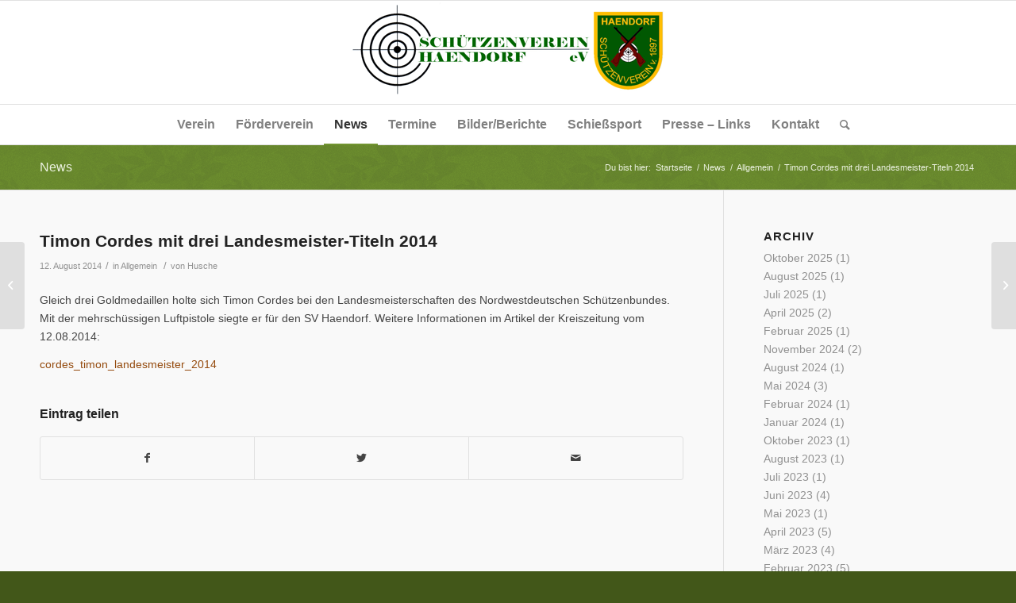

--- FILE ---
content_type: text/html; charset=UTF-8
request_url: https://www.sv-haendorf.de/timon-cordes-mit-drei-landesmeister-titeln-2/
body_size: 15323
content:
<!DOCTYPE html>
<html lang="de" class="html_stretched responsive av-preloader-disabled av-default-lightbox  html_header_top html_logo_center html_bottom_nav_header html_menu_right html_custom html_header_sticky html_header_shrinking html_mobile_menu_tablet html_header_searchicon html_content_align_center html_header_unstick_top_disabled html_header_stretch_disabled html_av-overlay-side html_av-overlay-side-classic html_av-submenu-noclone html_entry_id_5372 av-cookies-no-cookie-consent av-no-preview html_text_menu_active ">
<head>
<meta charset="UTF-8" />
<meta name="robots" content="index, follow" />


<!-- mobile setting -->
<meta name="viewport" content="width=device-width, initial-scale=1">

<!-- Scripts/CSS and wp_head hook -->
<title>Timon Cordes mit drei Landesmeister-Titeln 2014 &#8211; Schützenverein Haendorf e.V.</title>
<meta name='robots' content='max-image-preview:large' />
<link rel='dns-prefetch' href='//www.sv-haendorf.de' />
<link rel="alternate" type="application/rss+xml" title="Schützenverein Haendorf e.V. &raquo; Feed" href="https://www.sv-haendorf.de/feed/" />
<link rel="alternate" type="application/rss+xml" title="Schützenverein Haendorf e.V. &raquo; Kommentar-Feed" href="https://www.sv-haendorf.de/comments/feed/" />
<link rel="alternate" title="oEmbed (JSON)" type="application/json+oembed" href="https://www.sv-haendorf.de/wp-json/oembed/1.0/embed?url=https%3A%2F%2Fwww.sv-haendorf.de%2Ftimon-cordes-mit-drei-landesmeister-titeln-2%2F" />
<link rel="alternate" title="oEmbed (XML)" type="text/xml+oembed" href="https://www.sv-haendorf.de/wp-json/oembed/1.0/embed?url=https%3A%2F%2Fwww.sv-haendorf.de%2Ftimon-cordes-mit-drei-landesmeister-titeln-2%2F&#038;format=xml" />
<style id='wp-img-auto-sizes-contain-inline-css' type='text/css'>
img:is([sizes=auto i],[sizes^="auto," i]){contain-intrinsic-size:3000px 1500px}
/*# sourceURL=wp-img-auto-sizes-contain-inline-css */
</style>
<style id='wp-emoji-styles-inline-css' type='text/css'>

	img.wp-smiley, img.emoji {
		display: inline !important;
		border: none !important;
		box-shadow: none !important;
		height: 1em !important;
		width: 1em !important;
		margin: 0 0.07em !important;
		vertical-align: -0.1em !important;
		background: none !important;
		padding: 0 !important;
	}
/*# sourceURL=wp-emoji-styles-inline-css */
</style>
<style id='wp-block-library-inline-css' type='text/css'>
:root{--wp-block-synced-color:#7a00df;--wp-block-synced-color--rgb:122,0,223;--wp-bound-block-color:var(--wp-block-synced-color);--wp-editor-canvas-background:#ddd;--wp-admin-theme-color:#007cba;--wp-admin-theme-color--rgb:0,124,186;--wp-admin-theme-color-darker-10:#006ba1;--wp-admin-theme-color-darker-10--rgb:0,107,160.5;--wp-admin-theme-color-darker-20:#005a87;--wp-admin-theme-color-darker-20--rgb:0,90,135;--wp-admin-border-width-focus:2px}@media (min-resolution:192dpi){:root{--wp-admin-border-width-focus:1.5px}}.wp-element-button{cursor:pointer}:root .has-very-light-gray-background-color{background-color:#eee}:root .has-very-dark-gray-background-color{background-color:#313131}:root .has-very-light-gray-color{color:#eee}:root .has-very-dark-gray-color{color:#313131}:root .has-vivid-green-cyan-to-vivid-cyan-blue-gradient-background{background:linear-gradient(135deg,#00d084,#0693e3)}:root .has-purple-crush-gradient-background{background:linear-gradient(135deg,#34e2e4,#4721fb 50%,#ab1dfe)}:root .has-hazy-dawn-gradient-background{background:linear-gradient(135deg,#faaca8,#dad0ec)}:root .has-subdued-olive-gradient-background{background:linear-gradient(135deg,#fafae1,#67a671)}:root .has-atomic-cream-gradient-background{background:linear-gradient(135deg,#fdd79a,#004a59)}:root .has-nightshade-gradient-background{background:linear-gradient(135deg,#330968,#31cdcf)}:root .has-midnight-gradient-background{background:linear-gradient(135deg,#020381,#2874fc)}:root{--wp--preset--font-size--normal:16px;--wp--preset--font-size--huge:42px}.has-regular-font-size{font-size:1em}.has-larger-font-size{font-size:2.625em}.has-normal-font-size{font-size:var(--wp--preset--font-size--normal)}.has-huge-font-size{font-size:var(--wp--preset--font-size--huge)}.has-text-align-center{text-align:center}.has-text-align-left{text-align:left}.has-text-align-right{text-align:right}.has-fit-text{white-space:nowrap!important}#end-resizable-editor-section{display:none}.aligncenter{clear:both}.items-justified-left{justify-content:flex-start}.items-justified-center{justify-content:center}.items-justified-right{justify-content:flex-end}.items-justified-space-between{justify-content:space-between}.screen-reader-text{border:0;clip-path:inset(50%);height:1px;margin:-1px;overflow:hidden;padding:0;position:absolute;width:1px;word-wrap:normal!important}.screen-reader-text:focus{background-color:#ddd;clip-path:none;color:#444;display:block;font-size:1em;height:auto;left:5px;line-height:normal;padding:15px 23px 14px;text-decoration:none;top:5px;width:auto;z-index:100000}html :where(.has-border-color){border-style:solid}html :where([style*=border-top-color]){border-top-style:solid}html :where([style*=border-right-color]){border-right-style:solid}html :where([style*=border-bottom-color]){border-bottom-style:solid}html :where([style*=border-left-color]){border-left-style:solid}html :where([style*=border-width]){border-style:solid}html :where([style*=border-top-width]){border-top-style:solid}html :where([style*=border-right-width]){border-right-style:solid}html :where([style*=border-bottom-width]){border-bottom-style:solid}html :where([style*=border-left-width]){border-left-style:solid}html :where(img[class*=wp-image-]){height:auto;max-width:100%}:where(figure){margin:0 0 1em}html :where(.is-position-sticky){--wp-admin--admin-bar--position-offset:var(--wp-admin--admin-bar--height,0px)}@media screen and (max-width:600px){html :where(.is-position-sticky){--wp-admin--admin-bar--position-offset:0px}}

/*# sourceURL=wp-block-library-inline-css */
</style><style id='global-styles-inline-css' type='text/css'>
:root{--wp--preset--aspect-ratio--square: 1;--wp--preset--aspect-ratio--4-3: 4/3;--wp--preset--aspect-ratio--3-4: 3/4;--wp--preset--aspect-ratio--3-2: 3/2;--wp--preset--aspect-ratio--2-3: 2/3;--wp--preset--aspect-ratio--16-9: 16/9;--wp--preset--aspect-ratio--9-16: 9/16;--wp--preset--color--black: #000000;--wp--preset--color--cyan-bluish-gray: #abb8c3;--wp--preset--color--white: #ffffff;--wp--preset--color--pale-pink: #f78da7;--wp--preset--color--vivid-red: #cf2e2e;--wp--preset--color--luminous-vivid-orange: #ff6900;--wp--preset--color--luminous-vivid-amber: #fcb900;--wp--preset--color--light-green-cyan: #7bdcb5;--wp--preset--color--vivid-green-cyan: #00d084;--wp--preset--color--pale-cyan-blue: #8ed1fc;--wp--preset--color--vivid-cyan-blue: #0693e3;--wp--preset--color--vivid-purple: #9b51e0;--wp--preset--gradient--vivid-cyan-blue-to-vivid-purple: linear-gradient(135deg,rgb(6,147,227) 0%,rgb(155,81,224) 100%);--wp--preset--gradient--light-green-cyan-to-vivid-green-cyan: linear-gradient(135deg,rgb(122,220,180) 0%,rgb(0,208,130) 100%);--wp--preset--gradient--luminous-vivid-amber-to-luminous-vivid-orange: linear-gradient(135deg,rgb(252,185,0) 0%,rgb(255,105,0) 100%);--wp--preset--gradient--luminous-vivid-orange-to-vivid-red: linear-gradient(135deg,rgb(255,105,0) 0%,rgb(207,46,46) 100%);--wp--preset--gradient--very-light-gray-to-cyan-bluish-gray: linear-gradient(135deg,rgb(238,238,238) 0%,rgb(169,184,195) 100%);--wp--preset--gradient--cool-to-warm-spectrum: linear-gradient(135deg,rgb(74,234,220) 0%,rgb(151,120,209) 20%,rgb(207,42,186) 40%,rgb(238,44,130) 60%,rgb(251,105,98) 80%,rgb(254,248,76) 100%);--wp--preset--gradient--blush-light-purple: linear-gradient(135deg,rgb(255,206,236) 0%,rgb(152,150,240) 100%);--wp--preset--gradient--blush-bordeaux: linear-gradient(135deg,rgb(254,205,165) 0%,rgb(254,45,45) 50%,rgb(107,0,62) 100%);--wp--preset--gradient--luminous-dusk: linear-gradient(135deg,rgb(255,203,112) 0%,rgb(199,81,192) 50%,rgb(65,88,208) 100%);--wp--preset--gradient--pale-ocean: linear-gradient(135deg,rgb(255,245,203) 0%,rgb(182,227,212) 50%,rgb(51,167,181) 100%);--wp--preset--gradient--electric-grass: linear-gradient(135deg,rgb(202,248,128) 0%,rgb(113,206,126) 100%);--wp--preset--gradient--midnight: linear-gradient(135deg,rgb(2,3,129) 0%,rgb(40,116,252) 100%);--wp--preset--font-size--small: 13px;--wp--preset--font-size--medium: 20px;--wp--preset--font-size--large: 36px;--wp--preset--font-size--x-large: 42px;--wp--preset--spacing--20: 0.44rem;--wp--preset--spacing--30: 0.67rem;--wp--preset--spacing--40: 1rem;--wp--preset--spacing--50: 1.5rem;--wp--preset--spacing--60: 2.25rem;--wp--preset--spacing--70: 3.38rem;--wp--preset--spacing--80: 5.06rem;--wp--preset--shadow--natural: 6px 6px 9px rgba(0, 0, 0, 0.2);--wp--preset--shadow--deep: 12px 12px 50px rgba(0, 0, 0, 0.4);--wp--preset--shadow--sharp: 6px 6px 0px rgba(0, 0, 0, 0.2);--wp--preset--shadow--outlined: 6px 6px 0px -3px rgb(255, 255, 255), 6px 6px rgb(0, 0, 0);--wp--preset--shadow--crisp: 6px 6px 0px rgb(0, 0, 0);}:where(.is-layout-flex){gap: 0.5em;}:where(.is-layout-grid){gap: 0.5em;}body .is-layout-flex{display: flex;}.is-layout-flex{flex-wrap: wrap;align-items: center;}.is-layout-flex > :is(*, div){margin: 0;}body .is-layout-grid{display: grid;}.is-layout-grid > :is(*, div){margin: 0;}:where(.wp-block-columns.is-layout-flex){gap: 2em;}:where(.wp-block-columns.is-layout-grid){gap: 2em;}:where(.wp-block-post-template.is-layout-flex){gap: 1.25em;}:where(.wp-block-post-template.is-layout-grid){gap: 1.25em;}.has-black-color{color: var(--wp--preset--color--black) !important;}.has-cyan-bluish-gray-color{color: var(--wp--preset--color--cyan-bluish-gray) !important;}.has-white-color{color: var(--wp--preset--color--white) !important;}.has-pale-pink-color{color: var(--wp--preset--color--pale-pink) !important;}.has-vivid-red-color{color: var(--wp--preset--color--vivid-red) !important;}.has-luminous-vivid-orange-color{color: var(--wp--preset--color--luminous-vivid-orange) !important;}.has-luminous-vivid-amber-color{color: var(--wp--preset--color--luminous-vivid-amber) !important;}.has-light-green-cyan-color{color: var(--wp--preset--color--light-green-cyan) !important;}.has-vivid-green-cyan-color{color: var(--wp--preset--color--vivid-green-cyan) !important;}.has-pale-cyan-blue-color{color: var(--wp--preset--color--pale-cyan-blue) !important;}.has-vivid-cyan-blue-color{color: var(--wp--preset--color--vivid-cyan-blue) !important;}.has-vivid-purple-color{color: var(--wp--preset--color--vivid-purple) !important;}.has-black-background-color{background-color: var(--wp--preset--color--black) !important;}.has-cyan-bluish-gray-background-color{background-color: var(--wp--preset--color--cyan-bluish-gray) !important;}.has-white-background-color{background-color: var(--wp--preset--color--white) !important;}.has-pale-pink-background-color{background-color: var(--wp--preset--color--pale-pink) !important;}.has-vivid-red-background-color{background-color: var(--wp--preset--color--vivid-red) !important;}.has-luminous-vivid-orange-background-color{background-color: var(--wp--preset--color--luminous-vivid-orange) !important;}.has-luminous-vivid-amber-background-color{background-color: var(--wp--preset--color--luminous-vivid-amber) !important;}.has-light-green-cyan-background-color{background-color: var(--wp--preset--color--light-green-cyan) !important;}.has-vivid-green-cyan-background-color{background-color: var(--wp--preset--color--vivid-green-cyan) !important;}.has-pale-cyan-blue-background-color{background-color: var(--wp--preset--color--pale-cyan-blue) !important;}.has-vivid-cyan-blue-background-color{background-color: var(--wp--preset--color--vivid-cyan-blue) !important;}.has-vivid-purple-background-color{background-color: var(--wp--preset--color--vivid-purple) !important;}.has-black-border-color{border-color: var(--wp--preset--color--black) !important;}.has-cyan-bluish-gray-border-color{border-color: var(--wp--preset--color--cyan-bluish-gray) !important;}.has-white-border-color{border-color: var(--wp--preset--color--white) !important;}.has-pale-pink-border-color{border-color: var(--wp--preset--color--pale-pink) !important;}.has-vivid-red-border-color{border-color: var(--wp--preset--color--vivid-red) !important;}.has-luminous-vivid-orange-border-color{border-color: var(--wp--preset--color--luminous-vivid-orange) !important;}.has-luminous-vivid-amber-border-color{border-color: var(--wp--preset--color--luminous-vivid-amber) !important;}.has-light-green-cyan-border-color{border-color: var(--wp--preset--color--light-green-cyan) !important;}.has-vivid-green-cyan-border-color{border-color: var(--wp--preset--color--vivid-green-cyan) !important;}.has-pale-cyan-blue-border-color{border-color: var(--wp--preset--color--pale-cyan-blue) !important;}.has-vivid-cyan-blue-border-color{border-color: var(--wp--preset--color--vivid-cyan-blue) !important;}.has-vivid-purple-border-color{border-color: var(--wp--preset--color--vivid-purple) !important;}.has-vivid-cyan-blue-to-vivid-purple-gradient-background{background: var(--wp--preset--gradient--vivid-cyan-blue-to-vivid-purple) !important;}.has-light-green-cyan-to-vivid-green-cyan-gradient-background{background: var(--wp--preset--gradient--light-green-cyan-to-vivid-green-cyan) !important;}.has-luminous-vivid-amber-to-luminous-vivid-orange-gradient-background{background: var(--wp--preset--gradient--luminous-vivid-amber-to-luminous-vivid-orange) !important;}.has-luminous-vivid-orange-to-vivid-red-gradient-background{background: var(--wp--preset--gradient--luminous-vivid-orange-to-vivid-red) !important;}.has-very-light-gray-to-cyan-bluish-gray-gradient-background{background: var(--wp--preset--gradient--very-light-gray-to-cyan-bluish-gray) !important;}.has-cool-to-warm-spectrum-gradient-background{background: var(--wp--preset--gradient--cool-to-warm-spectrum) !important;}.has-blush-light-purple-gradient-background{background: var(--wp--preset--gradient--blush-light-purple) !important;}.has-blush-bordeaux-gradient-background{background: var(--wp--preset--gradient--blush-bordeaux) !important;}.has-luminous-dusk-gradient-background{background: var(--wp--preset--gradient--luminous-dusk) !important;}.has-pale-ocean-gradient-background{background: var(--wp--preset--gradient--pale-ocean) !important;}.has-electric-grass-gradient-background{background: var(--wp--preset--gradient--electric-grass) !important;}.has-midnight-gradient-background{background: var(--wp--preset--gradient--midnight) !important;}.has-small-font-size{font-size: var(--wp--preset--font-size--small) !important;}.has-medium-font-size{font-size: var(--wp--preset--font-size--medium) !important;}.has-large-font-size{font-size: var(--wp--preset--font-size--large) !important;}.has-x-large-font-size{font-size: var(--wp--preset--font-size--x-large) !important;}
/*# sourceURL=global-styles-inline-css */
</style>

<style id='classic-theme-styles-inline-css' type='text/css'>
/*! This file is auto-generated */
.wp-block-button__link{color:#fff;background-color:#32373c;border-radius:9999px;box-shadow:none;text-decoration:none;padding:calc(.667em + 2px) calc(1.333em + 2px);font-size:1.125em}.wp-block-file__button{background:#32373c;color:#fff;text-decoration:none}
/*# sourceURL=/wp-includes/css/classic-themes.min.css */
</style>
<link rel='stylesheet' id='avia-merged-styles-css' href='https://www.sv-haendorf.de/wp-content/uploads/dynamic_avia/avia-merged-styles-468b8c7283d8b78e2d997e3db1622c08---66897607b46f8.css' type='text/css' media='all' />
<script type="text/javascript" src="https://www.sv-haendorf.de/wp-includes/js/jquery/jquery.min.js?ver=3.7.1" id="jquery-core-js"></script>
<script type="text/javascript" src="https://www.sv-haendorf.de/wp-includes/js/jquery/jquery-migrate.min.js?ver=3.4.1" id="jquery-migrate-js"></script>
<script type="text/javascript" id="wpgmza_data-js-extra">
/* <![CDATA[ */
var wpgmza_google_api_status = {"message":"Enqueued","code":"ENQUEUED"};
//# sourceURL=wpgmza_data-js-extra
/* ]]> */
</script>
<script type="text/javascript" src="https://www.sv-haendorf.de/wp-content/plugins/wp-google-maps/wpgmza_data.js?ver=6.9" id="wpgmza_data-js"></script>
<link rel="https://api.w.org/" href="https://www.sv-haendorf.de/wp-json/" /><link rel="alternate" title="JSON" type="application/json" href="https://www.sv-haendorf.de/wp-json/wp/v2/posts/5372" /><link rel="EditURI" type="application/rsd+xml" title="RSD" href="https://www.sv-haendorf.de/xmlrpc.php?rsd" />
<meta name="generator" content="WordPress 6.9" />
<link rel="canonical" href="https://www.sv-haendorf.de/timon-cordes-mit-drei-landesmeister-titeln-2/" />
<link rel='shortlink' href='https://www.sv-haendorf.de/?p=5372' />
<link rel="profile" href="http://gmpg.org/xfn/11" />
<link rel="alternate" type="application/rss+xml" title="Schützenverein Haendorf e.V. RSS2 Feed" href="https://www.sv-haendorf.de/feed/" />
<link rel="pingback" href="https://www.sv-haendorf.de/xmlrpc.php" />

<style type='text/css' media='screen'>
 #top #header_main > .container, #top #header_main > .container .main_menu  .av-main-nav > li > a, #top #header_main #menu-item-shop .cart_dropdown_link{ height:130px; line-height: 130px; }
 .html_top_nav_header .av-logo-container{ height:130px;  }
 .html_header_top.html_header_sticky #top #wrap_all #main{ padding-top:182px; } 
</style>
<!--[if lt IE 9]><script src="https://www.sv-haendorf.de/wp-content/themes/enfold/js/html5shiv.js"></script><![endif]-->
<link rel="icon" href="https://www.sv-haendorf.de/wp-content/uploads/2014/06/favicon.ico" type="image/x-icon">

<!-- To speed up the rendering and to display the site as fast as possible to the user we include some styles and scripts for above the fold content inline -->
<script type="text/javascript">'use strict';var avia_is_mobile=!1;if(/Android|webOS|iPhone|iPad|iPod|BlackBerry|IEMobile|Opera Mini/i.test(navigator.userAgent)&&'ontouchstart' in document.documentElement){avia_is_mobile=!0;document.documentElement.className+=' avia_mobile '}
else{document.documentElement.className+=' avia_desktop '};document.documentElement.className+=' js_active ';(function(){var e=['-webkit-','-moz-','-ms-',''],n='';for(var t in e){if(e[t]+'transform' in document.documentElement.style){document.documentElement.className+=' avia_transform ';n=e[t]+'transform'};if(e[t]+'perspective' in document.documentElement.style)document.documentElement.className+=' avia_transform3d '};if(typeof document.getElementsByClassName=='function'&&typeof document.documentElement.getBoundingClientRect=='function'&&avia_is_mobile==!1){if(n&&window.innerHeight>0){setTimeout(function(){var e=0,o={},a=0,t=document.getElementsByClassName('av-parallax'),i=window.pageYOffset||document.documentElement.scrollTop;for(e=0;e<t.length;e++){t[e].style.top='0px';o=t[e].getBoundingClientRect();a=Math.ceil((window.innerHeight+i-o.top)*0.3);t[e].style[n]='translate(0px, '+a+'px)';t[e].style.top='auto';t[e].className+=' enabled-parallax '}},50)}}})();</script><style type='text/css'>
@font-face {font-family: 'entypo-fontello'; font-weight: normal; font-style: normal; font-display: auto;
src: url('https://www.sv-haendorf.de/wp-content/themes/enfold/config-templatebuilder/avia-template-builder/assets/fonts/entypo-fontello.woff2') format('woff2'),
url('https://www.sv-haendorf.de/wp-content/themes/enfold/config-templatebuilder/avia-template-builder/assets/fonts/entypo-fontello.woff') format('woff'),
url('https://www.sv-haendorf.de/wp-content/themes/enfold/config-templatebuilder/avia-template-builder/assets/fonts/entypo-fontello.ttf') format('truetype'), 
url('https://www.sv-haendorf.de/wp-content/themes/enfold/config-templatebuilder/avia-template-builder/assets/fonts/entypo-fontello.svg#entypo-fontello') format('svg'),
url('https://www.sv-haendorf.de/wp-content/themes/enfold/config-templatebuilder/avia-template-builder/assets/fonts/entypo-fontello.eot'),
url('https://www.sv-haendorf.de/wp-content/themes/enfold/config-templatebuilder/avia-template-builder/assets/fonts/entypo-fontello.eot?#iefix') format('embedded-opentype');
} #top .avia-font-entypo-fontello, body .avia-font-entypo-fontello, html body [data-av_iconfont='entypo-fontello']:before{ font-family: 'entypo-fontello'; }
</style>

<!--
Debugging Info for Theme support: 

Theme: Enfold
Version: 4.7.6.4
Installed: enfold
AviaFramework Version: 5.0
AviaBuilder Version: 4.7.6.4
aviaElementManager Version: 1.0.1
ML:-1-PU:66-PLA:10
WP:6.9
Compress: CSS:all theme files - JS:all theme files
Updates: disabled
PLAu:9
-->
</head>




<body id="top" class="wp-singular post-template-default single single-post postid-5372 single-format-standard wp-theme-enfold  rtl_columns stretched verdana-websave verdana" itemscope="itemscope" itemtype="https://schema.org/WebPage" >

	
	<div id='wrap_all'>

	
<header id='header' class='all_colors header_color light_bg_color  av_header_top av_logo_center av_bottom_nav_header av_menu_right av_custom av_header_sticky av_header_shrinking av_header_stretch_disabled av_mobile_menu_tablet av_header_searchicon av_header_unstick_top_disabled av_header_border_disabled'  role="banner" itemscope="itemscope" itemtype="https://schema.org/WPHeader" >

		<div  id='header_main' class='container_wrap container_wrap_logo'>
	
        <div class='container av-logo-container'><div class='inner-container'><span class='logo'><a href='https://www.sv-haendorf.de/'><img height="100" width="300" src='https://www.sv-haendorf.de/wp-content/uploads/2022/05/logo_sv_haendorf_22.png' alt='Schützenverein Haendorf e.V.' title='' /></a></span></div></div><div id='header_main_alternate' class='container_wrap'><div class='container'><nav class='main_menu' data-selectname='Wähle eine Seite'  role="navigation" itemscope="itemscope" itemtype="https://schema.org/SiteNavigationElement" ><div class="avia-menu av-main-nav-wrap"><ul id="avia-menu" class="menu av-main-nav"><li id="menu-item-205" class="menu-item menu-item-type-post_type menu-item-object-page menu-item-has-children menu-item-top-level menu-item-top-level-1"><a href="https://www.sv-haendorf.de/startseite/" itemprop="url"><span class="avia-bullet"></span><span class="avia-menu-text">Verein</span><span class="avia-menu-fx"><span class="avia-arrow-wrap"><span class="avia-arrow"></span></span></span></a>


<ul class="sub-menu">
	<li id="menu-item-14186" class="menu-item menu-item-type-post_type menu-item-object-page"><a href="https://www.sv-haendorf.de/startseite/vorstand/" itemprop="url"><span class="avia-bullet"></span><span class="avia-menu-text">Vorstand</span></a></li>
	<li id="menu-item-188" class="menu-item menu-item-type-post_type menu-item-object-page"><a href="https://www.sv-haendorf.de/startseite/beitraege-und-aufnahmeantrag/" itemprop="url"><span class="avia-bullet"></span><span class="avia-menu-text">Aufnahmeantrag und Beitragsliste</span></a></li>
	<li id="menu-item-187" class="menu-item menu-item-type-post_type menu-item-object-page"><a href="https://www.sv-haendorf.de/startseite/satzung/" itemprop="url"><span class="avia-bullet"></span><span class="avia-menu-text">Satzung</span></a></li>
	<li id="menu-item-5441" class="menu-item menu-item-type-post_type menu-item-object-page"><a href="https://www.sv-haendorf.de/startseite/geschichte-sonstiges/" itemprop="url"><span class="avia-bullet"></span><span class="avia-menu-text">Geschichte – Sonstiges</span></a></li>
</ul>
</li>
<li id="menu-item-7288" class="menu-item menu-item-type-post_type menu-item-object-page menu-item-has-children menu-item-top-level menu-item-top-level-2"><a href="https://www.sv-haendorf.de/startseite/foerderverein/" itemprop="url"><span class="avia-bullet"></span><span class="avia-menu-text">Förderverein</span><span class="avia-menu-fx"><span class="avia-arrow-wrap"><span class="avia-arrow"></span></span></span></a>


<ul class="sub-menu">
	<li id="menu-item-25718" class="menu-item menu-item-type-custom menu-item-object-custom"><a href="https://www.sv-haendorf.de/wp-content/uploads/2023/08/100er-Club_Entwurf-Flyer-2023.pdf" itemprop="url"><span class="avia-bullet"></span><span class="avia-menu-text">100er Club</span></a></li>
</ul>
</li>
<li id="menu-item-8610" class="menu-item menu-item-type-post_type menu-item-object-page current_page_parent menu-item-top-level menu-item-top-level-3 current-menu-item"><a href="https://www.sv-haendorf.de/news/" itemprop="url"><span class="avia-bullet"></span><span class="avia-menu-text">News</span><span class="avia-menu-fx"><span class="avia-arrow-wrap"><span class="avia-arrow"></span></span></span></a></li>
<li id="menu-item-23946" class="menu-item menu-item-type-post_type menu-item-object-page menu-item-top-level menu-item-top-level-4"><a href="https://www.sv-haendorf.de/termine/" itemprop="url"><span class="avia-bullet"></span><span class="avia-menu-text">Termine</span><span class="avia-menu-fx"><span class="avia-arrow-wrap"><span class="avia-arrow"></span></span></span></a></li>
<li id="menu-item-191" class="menu-item menu-item-type-post_type menu-item-object-page menu-item-has-children menu-item-mega-parent  menu-item-top-level menu-item-top-level-5"><a href="https://www.sv-haendorf.de/bilder-und-veranstaltungen/" itemprop="url"><span class="avia-bullet"></span><span class="avia-menu-text">Bilder/Berichte</span><span class="avia-menu-fx"><span class="avia-arrow-wrap"><span class="avia-arrow"></span></span></span></a>
<div class='avia_mega_div avia_mega5 twelve units'>

<ul class="sub-menu">
	<li id="menu-item-2965" class="menu-item menu-item-type-post_type menu-item-object-page menu-item-has-children avia_mega_menu_columns_5 three units  avia_mega_menu_columns_first"><span class='mega_menu_title heading-color av-special-font'><a href='https://www.sv-haendorf.de/bilder-und-veranstaltungen/duet-un-dat-haushaltsboerse/'>Düt un Dat</a></span>
	<ul class="sub-menu">
		<li id="menu-item-26811" class="menu-item menu-item-type-post_type menu-item-object-page"><a href="https://www.sv-haendorf.de/bilder-und-veranstaltungen/duet-un-dat-haushaltsboerse/duet-un-dat-2025/" itemprop="url"><span class="avia-bullet"></span><span class="avia-menu-text">Düt un Dat 2025</span></a></li>
		<li id="menu-item-25988" class="menu-item menu-item-type-post_type menu-item-object-page"><a href="https://www.sv-haendorf.de/bilder-und-veranstaltungen/duet-un-dat-haushaltsboerse/duet-un-dat-2024/" itemprop="url"><span class="avia-bullet"></span><span class="avia-menu-text">Düt un Dat 2024</span></a></li>
		<li id="menu-item-25703" class="menu-item menu-item-type-post_type menu-item-object-page"><a href="https://www.sv-haendorf.de/bilder-und-veranstaltungen/duet-un-dat-haushaltsboerse/duet-un-dat-2023/" itemprop="url"><span class="avia-bullet"></span><span class="avia-menu-text">Düt un Dat 2023</span></a></li>
		<li id="menu-item-25103" class="menu-item menu-item-type-post_type menu-item-object-page"><a href="https://www.sv-haendorf.de/bilder-und-veranstaltungen/duet-un-dat-haushaltsboerse/duet-un-dat-2022/" itemprop="url"><span class="avia-bullet"></span><span class="avia-menu-text">Düt un Dat 2022</span></a></li>
		<li id="menu-item-25687" class="menu-item menu-item-type-custom menu-item-object-custom"><a href="https://www.sv-haendorf.de/bilder-und-veranstaltungen/duet-un-dat-haushaltsboerse/duet-un-dat-archiv/#2019dud" itemprop="url"><span class="avia-bullet"></span><span class="avia-menu-text">Düt un Dat 2019</span></a></li>
		<li id="menu-item-25756" class="menu-item menu-item-type-custom menu-item-object-custom"><a href="https://www.sv-haendorf.de/bilder-und-veranstaltungen/duet-un-dat-haushaltsboerse/duet-un-dat-archiv/#2018dud" itemprop="url"><span class="avia-bullet"></span><span class="avia-menu-text">Düt un Dat 2018</span></a></li>
		<li id="menu-item-25762" class="menu-item menu-item-type-post_type menu-item-object-page"><a href="https://www.sv-haendorf.de/bilder-und-veranstaltungen/duet-un-dat-haushaltsboerse/duet-un-dat-archiv/" itemprop="url"><span class="avia-bullet"></span><span class="avia-menu-text">Düt un Dat Archiv</span></a></li>
	</ul>
</li>
	<li id="menu-item-236" class="menu-item menu-item-type-post_type menu-item-object-page menu-item-has-children avia_mega_menu_columns_5 three units "><span class='mega_menu_title heading-color av-special-font'><a href='https://www.sv-haendorf.de/bilder-und-veranstaltungen/schuetzenfeste/'>Schützenfeste</a></span>
	<ul class="sub-menu">
		<li id="menu-item-26809" class="menu-item menu-item-type-post_type menu-item-object-page"><a href="https://www.sv-haendorf.de/bilder-und-veranstaltungen/schuetzenfeste/schuetzenfest-2025/" itemprop="url"><span class="avia-bullet"></span><span class="avia-menu-text">Schützenfest 2025</span></a></li>
		<li id="menu-item-25989" class="menu-item menu-item-type-post_type menu-item-object-page"><a href="https://www.sv-haendorf.de/bilder-und-veranstaltungen/schuetzenfeste/schuetzenfest-2024/" itemprop="url"><span class="avia-bullet"></span><span class="avia-menu-text">Schützenfest 2024</span></a></li>
		<li id="menu-item-25572" class="menu-item menu-item-type-post_type menu-item-object-page"><a href="https://www.sv-haendorf.de/bilder-und-veranstaltungen/schuetzenfeste/schuetzenfest-2023/" itemprop="url"><span class="avia-bullet"></span><span class="avia-menu-text">Schützenfest 2023</span></a></li>
		<li id="menu-item-25567" class="menu-item menu-item-type-post_type menu-item-object-page"><a href="https://www.sv-haendorf.de/bilder-und-veranstaltungen/schuetzenfeste/schuetzenfest-2022/" itemprop="url"><span class="avia-bullet"></span><span class="avia-menu-text">Schützenfest 2022</span></a></li>
		<li id="menu-item-20228" class="menu-item menu-item-type-post_type menu-item-object-page"><a href="https://www.sv-haendorf.de/bilder-und-veranstaltungen/schuetzenfeste/schuetzenfest-2019/" itemprop="url"><span class="avia-bullet"></span><span class="avia-menu-text">Schützenfest 2019</span></a></li>
		<li id="menu-item-12380" class="menu-item menu-item-type-post_type menu-item-object-page"><a href="https://www.sv-haendorf.de/bilder-und-veranstaltungen/schuetzenfeste/schuetzenfest-2018/" itemprop="url"><span class="avia-bullet"></span><span class="avia-menu-text">Schützenfest 2018</span></a></li>
		<li id="menu-item-20721" class="menu-item menu-item-type-post_type menu-item-object-page"><a href="https://www.sv-haendorf.de/bilder-und-veranstaltungen/schuetzenfeste/schuetzenfest-archiv/" itemprop="url"><span class="avia-bullet"></span><span class="avia-menu-text">Schützenfest-Archiv</span></a></li>
	</ul>
</li>
	<li id="menu-item-235" class="menu-item menu-item-type-post_type menu-item-object-page menu-item-has-children avia_mega_menu_columns_5 three units "><span class='mega_menu_title heading-color av-special-font'><a href='https://www.sv-haendorf.de/bilder-und-veranstaltungen/erntefeste/'>Erntefeste</a></span>
	<ul class="sub-menu">
		<li id="menu-item-26802" class="menu-item menu-item-type-post_type menu-item-object-page"><a href="https://www.sv-haendorf.de/bilder-und-veranstaltungen/erntefeste/erntefest-2025/" itemprop="url"><span class="avia-bullet"></span><span class="avia-menu-text">Erntefest 2025</span></a></li>
		<li id="menu-item-25990" class="menu-item menu-item-type-post_type menu-item-object-page"><a href="https://www.sv-haendorf.de/bilder-und-veranstaltungen/erntefeste/erntefest-2024/" itemprop="url"><span class="avia-bullet"></span><span class="avia-menu-text">Erntefest 2024</span></a></li>
		<li id="menu-item-25710" class="menu-item menu-item-type-post_type menu-item-object-page"><a href="https://www.sv-haendorf.de/bilder-und-veranstaltungen/erntefeste/erntefest-2023/" itemprop="url"><span class="avia-bullet"></span><span class="avia-menu-text">Erntefest 2023</span></a></li>
		<li id="menu-item-25716" class="menu-item menu-item-type-post_type menu-item-object-page"><a href="https://www.sv-haendorf.de/bilder-und-veranstaltungen/erntefeste/erntefest-2022/" itemprop="url"><span class="avia-bullet"></span><span class="avia-menu-text">Erntefest 2022</span></a></li>
		<li id="menu-item-25723" class="menu-item menu-item-type-post_type menu-item-object-page"><a href="https://www.sv-haendorf.de/bilder-und-veranstaltungen/erntefeste/erntefest-2019/" itemprop="url"><span class="avia-bullet"></span><span class="avia-menu-text">Erntefest 2019</span></a></li>
		<li id="menu-item-13205" class="menu-item menu-item-type-post_type menu-item-object-page"><a href="https://www.sv-haendorf.de/bilder-und-veranstaltungen/erntefeste/erntefest-2018/" itemprop="url"><span class="avia-bullet"></span><span class="avia-menu-text">Erntefest 2018</span></a></li>
		<li id="menu-item-12206" class="menu-item menu-item-type-post_type menu-item-object-page"><a href="https://www.sv-haendorf.de/bilder-und-veranstaltungen/erntefeste/erntefest-archiv/" itemprop="url"><span class="avia-bullet"></span><span class="avia-menu-text">Erntefest-Archiv</span></a></li>
	</ul>
</li>
	<li id="menu-item-15453" class="menu-item menu-item-type-post_type menu-item-object-page menu-item-has-children avia_mega_menu_columns_5 three units "><span class='mega_menu_title heading-color av-special-font'><a href='https://www.sv-haendorf.de/bilder-und-veranstaltungen/'>Bilder/Berichte</a></span>
	<ul class="sub-menu">
		<li id="menu-item-26027" class="menu-item menu-item-type-post_type menu-item-object-page"><a href="https://www.sv-haendorf.de/bilder-und-veranstaltungen/generalversammlung-2024/" itemprop="url"><span class="avia-bullet"></span><span class="avia-menu-text">Generalversammlung 2024</span></a></li>
		<li id="menu-item-11646" class="menu-item menu-item-type-post_type menu-item-object-page"><a href="https://www.sv-haendorf.de/bilder-und-veranstaltungen/cross-golf-2017/" itemprop="url"><span class="avia-bullet"></span><span class="avia-menu-text">Cross Golf</span></a></li>
		<li id="menu-item-25283" class="menu-item menu-item-type-post_type menu-item-object-page"><a href="https://www.sv-haendorf.de/bilder-und-veranstaltungen/maibaumaufstellen-2023/" itemprop="url"><span class="avia-bullet"></span><span class="avia-menu-text">Maibaumaufstellen 2023</span></a></li>
		<li id="menu-item-20100" class="menu-item menu-item-type-post_type menu-item-object-page"><a href="https://www.sv-haendorf.de/bilder-und-veranstaltungen/20072-2/" itemprop="url"><span class="avia-bullet"></span><span class="avia-menu-text">Maibaumaufstellen 2019</span></a></li>
		<li id="menu-item-21212" class="menu-item menu-item-type-post_type menu-item-object-page"><a href="https://www.sv-haendorf.de/bilder-und-veranstaltungen/maisbaumpflanzen-2019/" itemprop="url"><span class="avia-bullet"></span><span class="avia-menu-text">Maisbaumpflanzen 2019</span></a></li>
		<li id="menu-item-13231" class="menu-item menu-item-type-post_type menu-item-object-page"><a href="https://www.sv-haendorf.de/bilder-und-veranstaltungen/maisbaumpflanzen-2018/" itemprop="url"><span class="avia-bullet"></span><span class="avia-menu-text">Maisbaumpflanzen 2018</span></a></li>
		<li id="menu-item-20699" class="menu-item menu-item-type-post_type menu-item-object-page"><a href="https://www.sv-haendorf.de/bilder-und-veranstaltungen/bilder-berichte-archiv/" itemprop="url"><span class="avia-bullet"></span><span class="avia-menu-text">Bilder/Berichte – Archiv</span></a></li>
	</ul>
</li>
	<li id="menu-item-192" class="menu-item menu-item-type-post_type menu-item-object-page menu-item-has-children avia_mega_menu_columns_5 three units avia_mega_menu_columns_last"><span class='mega_menu_title heading-color av-special-font'><a href='https://www.sv-haendorf.de/bilder-und-veranstaltungen/sonstiges/'>Sonstiges</a></span>
	<ul class="sub-menu">
		<li id="menu-item-26905" class="menu-item menu-item-type-post_type menu-item-object-page"><a href="https://www.sv-haendorf.de/bilder-und-veranstaltungen/sonstiges/tag-der-offenen-tuer-2025/" itemprop="url"><span class="avia-bullet"></span><span class="avia-menu-text">Tag der offenen Tür 2025</span></a></li>
		<li id="menu-item-26707" class="menu-item menu-item-type-post_type menu-item-object-page"><a href="https://www.sv-haendorf.de/bilder-und-veranstaltungen/sonstiges/video-nachmittag/" itemprop="url"><span class="avia-bullet"></span><span class="avia-menu-text">&#8222;Film ab&#8220;: 100 Jahre SVH</span></a></li>
		<li id="menu-item-26311" class="menu-item menu-item-type-post_type menu-item-object-page"><a href="https://www.sv-haendorf.de/bilder-und-veranstaltungen/sonstiges/richtfest-multifunktionshuette/" itemprop="url"><span class="avia-bullet"></span><span class="avia-menu-text">Richtfest Multifunktionshütte</span></a></li>
		<li id="menu-item-26086" class="menu-item menu-item-type-post_type menu-item-object-page"><a href="https://www.sv-haendorf.de/bilder-und-veranstaltungen/sonstiges/ferienkiste-2021-2-2/" itemprop="url"><span class="avia-bullet"></span><span class="avia-menu-text">SV Haendorf Kids unterwegs</span></a></li>
		<li id="menu-item-25825" class="menu-item menu-item-type-post_type menu-item-object-page"><a href="https://www.sv-haendorf.de/bilder-und-veranstaltungen/sonstiges/ferienkiste-2021-2/" itemprop="url"><span class="avia-bullet"></span><span class="avia-menu-text">NWDSB-Talentnest-Schnuppertag 2023</span></a></li>
		<li id="menu-item-25759" class="menu-item menu-item-type-post_type menu-item-object-page"><a href="https://www.sv-haendorf.de/bilder-und-veranstaltungen/sonstiges/alte-bilder-und-artikel-gemischt/" itemprop="url"><span class="avia-bullet"></span><span class="avia-menu-text">Archiv</span></a></li>
	</ul>
</li>
</ul>

</div>
</li>
<li id="menu-item-8647" class="menu-item menu-item-type-post_type menu-item-object-page menu-item-has-children menu-item-mega-parent  menu-item-top-level menu-item-top-level-6"><a href="https://www.sv-haendorf.de/schiessergebnisse-sportberichte-2/deutsche-meisterschaften/" itemprop="url"><span class="avia-bullet"></span><span class="avia-menu-text">Schießsport</span><span class="avia-menu-fx"><span class="avia-arrow-wrap"><span class="avia-arrow"></span></span></span></a>
<div class='avia_mega_div avia_mega4 twelve units'>

<ul class="sub-menu">
	<li id="menu-item-4413" class="menu-item menu-item-type-post_type menu-item-object-page avia_mega_menu_columns_4 three units  avia_mega_menu_columns_first"><span class='mega_menu_title heading-color av-special-font'><a href='https://www.sv-haendorf.de/schiessergebnisse-sportberichte-2/deutsche-meisterschaften/'>Deutsche Meisterschaften</a></span></li>
	<li id="menu-item-9738" class="menu-item menu-item-type-post_type menu-item-object-page avia_mega_menu_columns_4 three units "><span class='mega_menu_title heading-color av-special-font'><a href='https://www.sv-haendorf.de/schiessergebnisse-sportberichte-2/2-bundesliga-nord-luftpistole-2/'>2. Bundesliga Nord Luftpistole</a></span></li>
	<li id="menu-item-2443" class="menu-item menu-item-type-post_type menu-item-object-page avia_mega_menu_columns_4 three units "><span class='mega_menu_title heading-color av-special-font'><a href='https://www.sv-haendorf.de/schiessergebnisse-sportberichte-2/lvm-2011/'>Landesverbandsmeisterschaften</a></span></li>
	<li id="menu-item-5837" class="menu-item menu-item-type-post_type menu-item-object-page avia_mega_menu_columns_4 three units avia_mega_menu_columns_last"><span class='mega_menu_title heading-color av-special-font'><a href='https://www.sv-haendorf.de/schiessergebnisse-sportberichte-2/bezirksmeisterschaften/'>Bezirksmeisterschaften</a></span></li>

</ul><ul class="sub-menu avia_mega_hr">
	<li id="menu-item-5484" class="menu-item menu-item-type-post_type menu-item-object-page avia_mega_menu_columns_4 three units  avia_mega_menu_columns_first"><span class='mega_menu_title heading-color av-special-font'><a href='https://www.sv-haendorf.de/schiessergebnisse-sportberichte-2/kreismeisterschaften-ab-2012/'>Kreismeisterschaften ab 2011</a></span></li>
	<li id="menu-item-4298" class="menu-item menu-item-type-post_type menu-item-object-page avia_mega_menu_columns_4 three units "><span class='mega_menu_title heading-color av-special-font'><a href='https://www.sv-haendorf.de/schiessergebnisse-sportberichte-2/vereinsmeisterschaft-2014/'>Vereinsmeisterschaften</a></span></li>
	<li id="menu-item-5853" class="menu-item menu-item-type-post_type menu-item-object-page avia_mega_menu_columns_4 three units "><span class='mega_menu_title heading-color av-special-font'><a href='https://www.sv-haendorf.de/schiessergebnisse-sportberichte-2/landesligen/'>Landesligen</a></span></li>
	<li id="menu-item-5851" class="menu-item menu-item-type-post_type menu-item-object-page menu-item-has-children avia_mega_menu_columns_4 three units avia_mega_menu_columns_last"><span class='mega_menu_title heading-color av-special-font'><a href='https://www.sv-haendorf.de/bezirksligen/'>Bezirksligen</a></span>
	<ul class="sub-menu">
		<li id="menu-item-4601" class="menu-item menu-item-type-post_type menu-item-object-page"><a href="https://www.sv-haendorf.de/schiessergebnisse-sportberichte-2/bezirksliga/" itemprop="url"><span class="avia-bullet"></span><span class="avia-menu-text">Bezirksliga</span></a></li>
		<li id="menu-item-4587" class="menu-item menu-item-type-post_type menu-item-object-page"><a href="https://www.sv-haendorf.de/schiessergebnisse-sportberichte-2/bezirksoberliga-luftpistole/" itemprop="url"><span class="avia-bullet"></span><span class="avia-menu-text">Bezirksoberliga Luftpistole</span></a></li>
		<li id="menu-item-4628" class="menu-item menu-item-type-post_type menu-item-object-page"><a href="https://www.sv-haendorf.de/schiessergebnisse-sportberichte-2/bezirksklasse/" itemprop="url"><span class="avia-bullet"></span><span class="avia-menu-text">Bezirksklasse</span></a></li>
	</ul>
</li>

</ul><ul class="sub-menu avia_mega_hr">
	<li id="menu-item-5852" class="menu-item menu-item-type-post_type menu-item-object-page avia_mega_menu_columns_4 three units  avia_mega_menu_columns_first"><span class='mega_menu_title heading-color av-special-font'><a href='https://www.sv-haendorf.de/schiessergebnisse-sportberichte-2/kreisligen/'>Kreisligen, Rundenwettkämpfe</a></span></li>
	<li id="menu-item-194" class="menu-item menu-item-type-post_type menu-item-object-page avia_mega_menu_columns_4 three units "><span class='mega_menu_title heading-color av-special-font'><a href='https://www.sv-haendorf.de/schiessergebnisse-sportberichte-2/sportbericht-2013/'>Allgemeines, Sportberichte, Sportschützen des Jahres</a></span></li>
	<li id="menu-item-4464" class="menu-item menu-item-type-post_type menu-item-object-page avia_mega_menu_columns_4 three units "><span class='mega_menu_title heading-color av-special-font'><a href='https://www.sv-haendorf.de/schiessergebnisse-sportberichte-2/sonstige-schiessen/'>Sonstige Schießen, Vereinsrekorde, div.</a></span></li>
	<li id="menu-item-6678" class="menu-item menu-item-type-post_type menu-item-object-page avia_mega_menu_columns_4 three units avia_mega_menu_columns_last"><span class='mega_menu_title heading-color av-special-font'><a href='https://www.sv-haendorf.de/startseite/waffenrecht/'>NWDSB, Waffenrecht</a></span></li>
</ul>

</div>
</li>
<li id="menu-item-14189" class="menu-item menu-item-type-post_type menu-item-object-page menu-item-has-children menu-item-top-level menu-item-top-level-7"><a href="https://www.sv-haendorf.de/startseite/links/" itemprop="url"><span class="avia-bullet"></span><span class="avia-menu-text">Presse – Links</span><span class="avia-menu-fx"><span class="avia-arrow-wrap"><span class="avia-arrow"></span></span></span></a>


<ul class="sub-menu">
	<li id="menu-item-15653" class="menu-item menu-item-type-post_type menu-item-object-page"><a href="https://www.sv-haendorf.de/startseite/pressemitteilungen-neu/" itemprop="url"><span class="avia-bullet"></span><span class="avia-menu-text">Pressemitteilungen</span></a></li>
	<li id="menu-item-15810" class="menu-item menu-item-type-post_type menu-item-object-page"><a href="https://www.sv-haendorf.de/startseite/links/" itemprop="url"><span class="avia-bullet"></span><span class="avia-menu-text">Infos, Links</span></a></li>
	<li id="menu-item-4678" class="menu-item menu-item-type-post_type menu-item-object-page"><a href="https://www.sv-haendorf.de/startseite/andere-vereine/" itemprop="url"><span class="avia-bullet"></span><span class="avia-menu-text">Andere Vereine</span></a></li>
	<li id="menu-item-9461" class="menu-item menu-item-type-post_type menu-item-object-page"><a href="https://www.sv-haendorf.de/erziehungsbeauftragung-fuer-jugendliche/" itemprop="url"><span class="avia-bullet"></span><span class="avia-menu-text">Erziehungsbeauftragung für Jugendliche</span></a></li>
</ul>
</li>
<li id="menu-item-14195" class="menu-item menu-item-type-post_type menu-item-object-page menu-item-has-children menu-item-top-level menu-item-top-level-8"><a href="https://www.sv-haendorf.de/adresse/" itemprop="url"><span class="avia-bullet"></span><span class="avia-menu-text">Kontakt</span><span class="avia-menu-fx"><span class="avia-arrow-wrap"><span class="avia-arrow"></span></span></span></a>


<ul class="sub-menu">
	<li id="menu-item-14194" class="menu-item menu-item-type-post_type menu-item-object-page"><a href="https://www.sv-haendorf.de/adresse/" itemprop="url"><span class="avia-bullet"></span><span class="avia-menu-text">Adresse + Trainingszeiten</span></a></li>
	<li id="menu-item-5417" class="menu-item menu-item-type-post_type menu-item-object-page"><a href="https://www.sv-haendorf.de/anfahrt/" itemprop="url"><span class="avia-bullet"></span><span class="avia-menu-text">Anfahrt</span></a></li>
	<li id="menu-item-4208" class="menu-item menu-item-type-post_type menu-item-object-page"><a href="https://www.sv-haendorf.de/impressum/" itemprop="url"><span class="avia-bullet"></span><span class="avia-menu-text">Impressum</span></a></li>
	<li id="menu-item-12198" class="menu-item menu-item-type-post_type menu-item-object-page menu-item-privacy-policy"><a href="https://www.sv-haendorf.de/datenschutzerklaerung/" itemprop="url"><span class="avia-bullet"></span><span class="avia-menu-text">Datenschutzerklärung</span></a></li>
</ul>
</li>
<li id="menu-item-search" class="noMobile menu-item menu-item-search-dropdown menu-item-avia-special"><a aria-label="Suche" href="?s=" rel="nofollow" data-avia-search-tooltip="

&lt;form role=&quot;search&quot; action=&quot;https://www.sv-haendorf.de/&quot; id=&quot;searchform&quot; method=&quot;get&quot; class=&quot;&quot;&gt;
	&lt;div&gt;
		&lt;input type=&quot;submit&quot; value=&quot;&quot; id=&quot;searchsubmit&quot; class=&quot;button avia-font-entypo-fontello&quot; /&gt;
		&lt;input type=&quot;text&quot; id=&quot;s&quot; name=&quot;s&quot; value=&quot;&quot; placeholder=&#039;Suche&#039; /&gt;
			&lt;/div&gt;
&lt;/form&gt;" aria-hidden='false' data-av_icon='' data-av_iconfont='entypo-fontello'><span class="avia_hidden_link_text">Suche</span></a></li><li class="av-burger-menu-main menu-item-avia-special ">
	        			<a href="#" aria-label="Menü" aria-hidden="false">
							<span class="av-hamburger av-hamburger--spin av-js-hamburger">
								<span class="av-hamburger-box">
						          <span class="av-hamburger-inner"></span>
						          <strong>Menü</strong>
								</span>
							</span>
							<span class="avia_hidden_link_text">Menü</span>
						</a>
	        		   </li></ul></div></nav></div> </div> 
		<!-- end container_wrap-->
		</div>
		<div class='header_bg'></div>

<!-- end header -->
</header>
		
	<div id='main' class='all_colors' data-scroll-offset='130'>

	<div class='stretch_full container_wrap alternate_color light_bg_color title_container'><div class='container'><strong class='main-title entry-title '><a href='https://www.sv-haendorf.de/news/' rel='bookmark' title='Permanenter Link zu: News'  itemprop="headline" >News</a></strong><div class="breadcrumb breadcrumbs avia-breadcrumbs"><div class="breadcrumb-trail" ><span class="trail-before"><span class="breadcrumb-title">Du bist hier:</span></span> <span  itemscope="itemscope" itemtype="https://schema.org/BreadcrumbList" ><span  itemscope="itemscope" itemtype="https://schema.org/ListItem" itemprop="itemListElement" ><a itemprop="url" href="https://www.sv-haendorf.de" title="Schützenverein Haendorf e.V." rel="home" class="trail-begin"><span itemprop="name">Startseite</span></a><span itemprop="position" class="hidden">1</span></span></span> <span class="sep">/</span> <span  itemscope="itemscope" itemtype="https://schema.org/BreadcrumbList" ><span  itemscope="itemscope" itemtype="https://schema.org/ListItem" itemprop="itemListElement" ><a itemprop="url" href="https://www.sv-haendorf.de/news/" title="News"><span itemprop="name">News</span></a><span itemprop="position" class="hidden">2</span></span></span> <span class="sep">/</span> <span  itemscope="itemscope" itemtype="https://schema.org/BreadcrumbList" ><span  itemscope="itemscope" itemtype="https://schema.org/ListItem" itemprop="itemListElement" ><a itemprop="url" href="https://www.sv-haendorf.de/category/allgemein/"><span itemprop="name">Allgemein</span></a><span itemprop="position" class="hidden">3</span></span></span> <span class="sep">/</span> <span class="trail-end">Timon Cordes mit drei Landesmeister-Titeln 2014</span></div></div></div></div>
		<div class='container_wrap container_wrap_first main_color sidebar_right'>

			<div class='container template-blog template-single-blog '>

				<main class='content units av-content-small alpha '  role="main" itemscope="itemscope" itemtype="https://schema.org/Blog" >

                    <article class='post-entry post-entry-type-standard post-entry-5372 post-loop-1 post-parity-odd post-entry-last single-big  post-5372 post type-post status-publish format-standard hentry category-allgemein'  itemscope="itemscope" itemtype="https://schema.org/BlogPosting" itemprop="blogPost" ><div class='blog-meta'></div><div class='entry-content-wrapper clearfix standard-content'><header class="entry-content-header"><h1 class='post-title entry-title '  itemprop="headline" >	<a href='https://www.sv-haendorf.de/timon-cordes-mit-drei-landesmeister-titeln-2/' rel='bookmark' title='Permanenter Link zu: Timon Cordes mit drei Landesmeister-Titeln 2014'>Timon Cordes mit drei Landesmeister-Titeln 2014			<span class='post-format-icon minor-meta'></span>	</a></h1><span class='post-meta-infos'><time class='date-container minor-meta updated' >12. August 2014</time><span class='text-sep text-sep-date'>/</span><span class="blog-categories minor-meta">in <a href="https://www.sv-haendorf.de/category/allgemein/" rel="tag">Allgemein</a> </span><span class="text-sep text-sep-cat">/</span><span class="blog-author minor-meta">von <span class="entry-author-link"  itemprop="author" ><span class="author"><span class="fn"><a href="https://www.sv-haendorf.de/author/husche/" title="Beiträge von Husche" rel="author">Husche</a></span></span></span></span></span></header><div class="entry-content"  itemprop="text" ><p><span id="more-5372"></span>Gleich drei Goldmedaillen holte sich Timon Cordes bei den Landesmeisterschaften des Nordwestdeutschen Schützenbundes.  Mit der mehrschüssigen Luftpistole siegte er für den SV Haendorf. Weitere Informationen im Artikel der Kreiszeitung vom 12.08.2014:</p>
<p><a href="http://www.sv-haendorf.de/?p=5365" target="_blank">cordes_timon_landesmeister_2014</a></p>
</div><footer class="entry-footer"><div class='av-share-box'><h5 class='av-share-link-description av-no-toc '>Eintrag teilen</h5><ul class='av-share-box-list noLightbox'><li class='av-share-link av-social-link-facebook' ><a target="_blank" aria-label="Teilen auf Facebook" href='https://www.facebook.com/sharer.php?u=https://www.sv-haendorf.de/timon-cordes-mit-drei-landesmeister-titeln-2/&#038;t=Timon%20Cordes%20mit%20drei%20Landesmeister-Titeln%202014' aria-hidden='false' data-av_icon='' data-av_iconfont='entypo-fontello' title='' data-avia-related-tooltip='Teilen auf Facebook' rel="noopener"><span class='avia_hidden_link_text'>Teilen auf Facebook</span></a></li><li class='av-share-link av-social-link-twitter' ><a target="_blank" aria-label="Teilen auf Twitter" href='https://twitter.com/share?text=Timon%20Cordes%20mit%20drei%20Landesmeister-Titeln%202014&#038;url=https://www.sv-haendorf.de/?p=5372' aria-hidden='false' data-av_icon='' data-av_iconfont='entypo-fontello' title='' data-avia-related-tooltip='Teilen auf Twitter' rel="noopener"><span class='avia_hidden_link_text'>Teilen auf Twitter</span></a></li><li class='av-share-link av-social-link-mail' ><a  aria-label="Per E-Mail teilen" href='mailto:?subject=Timon%20Cordes%20mit%20drei%20Landesmeister-Titeln%202014&#038;body=https://www.sv-haendorf.de/timon-cordes-mit-drei-landesmeister-titeln-2/' aria-hidden='false' data-av_icon='' data-av_iconfont='entypo-fontello' title='' data-avia-related-tooltip='Per E-Mail teilen'><span class='avia_hidden_link_text'>Per E-Mail teilen</span></a></li></ul></div></footer><div class='post_delimiter'></div></div><div class='post_author_timeline'></div><span class='hidden'>
				<span class='av-structured-data'  itemprop="image" itemscope="itemscope" itemtype="https://schema.org/ImageObject" >
						<span itemprop='url'>https://www.sv-haendorf.de/wp-content/uploads/2022/05/logo_sv_haendorf_22.png</span>
						<span itemprop='height'>0</span>
						<span itemprop='width'>0</span>
				</span>
				<span class='av-structured-data'  itemprop="publisher" itemtype="https://schema.org/Organization" itemscope="itemscope" >
						<span itemprop='name'>Husche</span>
						<span itemprop='logo' itemscope itemtype='https://schema.org/ImageObject'>
							<span itemprop='url'>https://www.sv-haendorf.de/wp-content/uploads/2022/05/logo_sv_haendorf_22.png</span>
						 </span>
				</span><span class='av-structured-data'  itemprop="author" itemscope="itemscope" itemtype="https://schema.org/Person" ><span itemprop='name'>Husche</span></span><span class='av-structured-data'  itemprop="datePublished" datetime="2014-08-12T10:33:56+02:00" >2014-08-12 10:33:56</span><span class='av-structured-data'  itemprop="dateModified" itemtype="https://schema.org/dateModified" >2015-10-14 20:13:50</span><span class='av-structured-data'  itemprop="mainEntityOfPage" itemtype="https://schema.org/mainEntityOfPage" ><span itemprop='name'>Timon Cordes mit drei Landesmeister-Titeln 2014</span></span></span></article><div class='single-big'></div>


	        	
	        	
<div class='comment-entry post-entry'>


</div>
				<!--end content-->
				</main>

				<aside class='sidebar sidebar_right   alpha units'  role="complementary" itemscope="itemscope" itemtype="https://schema.org/WPSideBar" ><div class='inner_sidebar extralight-border'><section id="archives-3" class="widget clearfix widget_archive"><h3 class="widgettitle">Archiv</h3>
			<ul>
					<li><a href='https://www.sv-haendorf.de/2025/10/'>Oktober 2025</a>&nbsp;(1)</li>
	<li><a href='https://www.sv-haendorf.de/2025/08/'>August 2025</a>&nbsp;(1)</li>
	<li><a href='https://www.sv-haendorf.de/2025/07/'>Juli 2025</a>&nbsp;(1)</li>
	<li><a href='https://www.sv-haendorf.de/2025/04/'>April 2025</a>&nbsp;(2)</li>
	<li><a href='https://www.sv-haendorf.de/2025/02/'>Februar 2025</a>&nbsp;(1)</li>
	<li><a href='https://www.sv-haendorf.de/2024/11/'>November 2024</a>&nbsp;(2)</li>
	<li><a href='https://www.sv-haendorf.de/2024/08/'>August 2024</a>&nbsp;(1)</li>
	<li><a href='https://www.sv-haendorf.de/2024/05/'>Mai 2024</a>&nbsp;(3)</li>
	<li><a href='https://www.sv-haendorf.de/2024/02/'>Februar 2024</a>&nbsp;(1)</li>
	<li><a href='https://www.sv-haendorf.de/2024/01/'>Januar 2024</a>&nbsp;(1)</li>
	<li><a href='https://www.sv-haendorf.de/2023/10/'>Oktober 2023</a>&nbsp;(1)</li>
	<li><a href='https://www.sv-haendorf.de/2023/08/'>August 2023</a>&nbsp;(1)</li>
	<li><a href='https://www.sv-haendorf.de/2023/07/'>Juli 2023</a>&nbsp;(1)</li>
	<li><a href='https://www.sv-haendorf.de/2023/06/'>Juni 2023</a>&nbsp;(4)</li>
	<li><a href='https://www.sv-haendorf.de/2023/05/'>Mai 2023</a>&nbsp;(1)</li>
	<li><a href='https://www.sv-haendorf.de/2023/04/'>April 2023</a>&nbsp;(5)</li>
	<li><a href='https://www.sv-haendorf.de/2023/03/'>März 2023</a>&nbsp;(4)</li>
	<li><a href='https://www.sv-haendorf.de/2023/02/'>Februar 2023</a>&nbsp;(5)</li>
	<li><a href='https://www.sv-haendorf.de/2022/10/'>Oktober 2022</a>&nbsp;(1)</li>
	<li><a href='https://www.sv-haendorf.de/2022/08/'>August 2022</a>&nbsp;(3)</li>
	<li><a href='https://www.sv-haendorf.de/2022/05/'>Mai 2022</a>&nbsp;(5)</li>
	<li><a href='https://www.sv-haendorf.de/2021/10/'>Oktober 2021</a>&nbsp;(2)</li>
	<li><a href='https://www.sv-haendorf.de/2021/09/'>September 2021</a>&nbsp;(2)</li>
	<li><a href='https://www.sv-haendorf.de/2021/08/'>August 2021</a>&nbsp;(1)</li>
	<li><a href='https://www.sv-haendorf.de/2021/07/'>Juli 2021</a>&nbsp;(1)</li>
	<li><a href='https://www.sv-haendorf.de/2020/08/'>August 2020</a>&nbsp;(1)</li>
	<li><a href='https://www.sv-haendorf.de/2020/07/'>Juli 2020</a>&nbsp;(1)</li>
	<li><a href='https://www.sv-haendorf.de/2020/04/'>April 2020</a>&nbsp;(1)</li>
	<li><a href='https://www.sv-haendorf.de/2020/02/'>Februar 2020</a>&nbsp;(1)</li>
	<li><a href='https://www.sv-haendorf.de/2020/01/'>Januar 2020</a>&nbsp;(2)</li>
	<li><a href='https://www.sv-haendorf.de/2019/12/'>Dezember 2019</a>&nbsp;(1)</li>
	<li><a href='https://www.sv-haendorf.de/2019/11/'>November 2019</a>&nbsp;(1)</li>
	<li><a href='https://www.sv-haendorf.de/2019/10/'>Oktober 2019</a>&nbsp;(1)</li>
	<li><a href='https://www.sv-haendorf.de/2019/09/'>September 2019</a>&nbsp;(1)</li>
	<li><a href='https://www.sv-haendorf.de/2019/08/'>August 2019</a>&nbsp;(2)</li>
	<li><a href='https://www.sv-haendorf.de/2019/07/'>Juli 2019</a>&nbsp;(3)</li>
	<li><a href='https://www.sv-haendorf.de/2019/06/'>Juni 2019</a>&nbsp;(4)</li>
	<li><a href='https://www.sv-haendorf.de/2019/05/'>Mai 2019</a>&nbsp;(3)</li>
	<li><a href='https://www.sv-haendorf.de/2019/03/'>März 2019</a>&nbsp;(1)</li>
	<li><a href='https://www.sv-haendorf.de/2018/12/'>Dezember 2018</a>&nbsp;(1)</li>
	<li><a href='https://www.sv-haendorf.de/2018/10/'>Oktober 2018</a>&nbsp;(1)</li>
	<li><a href='https://www.sv-haendorf.de/2018/09/'>September 2018</a>&nbsp;(3)</li>
	<li><a href='https://www.sv-haendorf.de/2018/07/'>Juli 2018</a>&nbsp;(1)</li>
	<li><a href='https://www.sv-haendorf.de/2018/03/'>März 2018</a>&nbsp;(3)</li>
	<li><a href='https://www.sv-haendorf.de/2018/02/'>Februar 2018</a>&nbsp;(1)</li>
	<li><a href='https://www.sv-haendorf.de/2017/10/'>Oktober 2017</a>&nbsp;(1)</li>
	<li><a href='https://www.sv-haendorf.de/2017/04/'>April 2017</a>&nbsp;(1)</li>
	<li><a href='https://www.sv-haendorf.de/2017/01/'>Januar 2017</a>&nbsp;(1)</li>
	<li><a href='https://www.sv-haendorf.de/2016/09/'>September 2016</a>&nbsp;(1)</li>
	<li><a href='https://www.sv-haendorf.de/2016/08/'>August 2016</a>&nbsp;(1)</li>
	<li><a href='https://www.sv-haendorf.de/2015/03/'>März 2015</a>&nbsp;(1)</li>
	<li><a href='https://www.sv-haendorf.de/2015/02/'>Februar 2015</a>&nbsp;(1)</li>
	<li><a href='https://www.sv-haendorf.de/2015/01/'>Januar 2015</a>&nbsp;(1)</li>
	<li><a href='https://www.sv-haendorf.de/2014/12/'>Dezember 2014</a>&nbsp;(1)</li>
	<li><a href='https://www.sv-haendorf.de/2014/08/'>August 2014</a>&nbsp;(1)</li>
	<li><a href='https://www.sv-haendorf.de/2014/03/'>März 2014</a>&nbsp;(1)</li>
			</ul>

			<span class="seperator extralight-border"></span></section><section id="newsbox-2" class="widget clearfix newsbox"><h3 class="widgettitle">News</h3><ul class="news-wrap image_size_widget"><li class="news-content post-format-aside"><a class='news-link' title='Deutsche Meisterschaften Auflage in Hannover' href='https://www.sv-haendorf.de/deutsche-meisterschaften-auflage-in-hannover/'><span class='news-thumb no-news-thumb'></span><strong class='news-headline'>Deutsche Meisterschaften Auflage in Hannover<span class='news-time'>2. Oktober 2025 - 10:13</span></strong></a></li><li class="news-content post-format-aside"><a class='news-link' title='Deutsche Meisterschaft 2025' href='https://www.sv-haendorf.de/deutsche-meisterschaft-2025/'><span class='news-thumb no-news-thumb'></span><strong class='news-headline'>Deutsche Meisterschaft 2025<span class='news-time'>16. August 2025 - 8:59</span></strong></a></li><li class="news-content post-format-aside"><a class='news-link' title='Landesverbandsmeisterschaft 2025' href='https://www.sv-haendorf.de/landesverbandsmeisterschaft-2025/'><span class='news-thumb no-news-thumb'></span><strong class='news-headline'>Landesverbandsmeisterschaft 2025<span class='news-time'>17. Juli 2025 - 10:09</span></strong></a></li></ul><span class="seperator extralight-border"></span></section><section id="avia_fb_likebox-2" class="widget clearfix avia_fb_likebox"><h3 class="widgettitle">Folge uns auf Facebook</h3><div class='av_facebook_widget_wrap ' ><div class="fb-page" data-width="500" data-href="https://www.facebook.com/svhaendorf" data-small-header="false" data-adapt-container-width="true" data-hide-cover="false" data-show-facepile="true" data-show-posts="false"><div class="fb-xfbml-parse-ignore"></div></div></div><span class="seperator extralight-border"></span></section></div></aside>

			</div><!--end container-->

		</div><!-- close default .container_wrap element -->


		

	
				<footer class='container_wrap socket_color' id='socket'  role="contentinfo" itemscope="itemscope" itemtype="https://schema.org/WPFooter" >
                    <div class='container'>

                        <span class='copyright'>© Copyright - Schützenverein Haendorf e.V.</span>

                        <ul class='noLightbox social_bookmarks icon_count_2'><li class='social_bookmarks_facebook av-social-link-facebook social_icon_1'><a target="_blank" aria-label="Link zu Facebook" href='https://www.facebook.com/svhaendorf' aria-hidden='false' data-av_icon='' data-av_iconfont='entypo-fontello' title='Facebook' rel="noopener"><span class='avia_hidden_link_text'>Facebook</span></a></li><li class='social_bookmarks_instagram av-social-link-instagram social_icon_2'><a target="_blank" aria-label="Link zu Instagram" href='https://www.instagram.com/haendorf_sv/' aria-hidden='false' data-av_icon='' data-av_iconfont='entypo-fontello' title='Instagram' rel="noopener"><span class='avia_hidden_link_text'>Instagram</span></a></li></ul>
                    </div>

	            <!-- ####### END SOCKET CONTAINER ####### -->
				</footer>


					<!-- end main -->
		</div>
		
		<a class='avia-post-nav avia-post-prev without-image' href='https://www.sv-haendorf.de/deutschland-ist-weltmeister/' >    <span class='label iconfont' aria-hidden='true' data-av_icon='' data-av_iconfont='entypo-fontello'></span>    <span class='entry-info-wrap'>        <span class='entry-info'>            <span class='entry-title'>Bezirksdelegiertentag 2014</span>        </span>    </span></a><a class='avia-post-nav avia-post-next without-image' href='https://www.sv-haendorf.de/weihnachten-im-schuhkarton/' >    <span class='label iconfont' aria-hidden='true' data-av_icon='' data-av_iconfont='entypo-fontello'></span>    <span class='entry-info-wrap'>        <span class='entry-info'>            <span class='entry-title'>Weihnachten im Schuhkarton 2014 &#8211; Die Pakete sind angekommen!</span>        </span>    </span></a><!-- end wrap_all --></div>

<a href='#top' title='Nach oben scrollen' id='scroll-top-link' aria-hidden='true' data-av_icon='' data-av_iconfont='entypo-fontello'><span class="avia_hidden_link_text">Nach oben scrollen</span></a>

<div id="fb-root"></div>

<script type="speculationrules">
{"prefetch":[{"source":"document","where":{"and":[{"href_matches":"/*"},{"not":{"href_matches":["/wp-*.php","/wp-admin/*","/wp-content/uploads/*","/wp-content/*","/wp-content/plugins/*","/wp-content/themes/enfold/*","/*\\?(.+)"]}},{"not":{"selector_matches":"a[rel~=\"nofollow\"]"}},{"not":{"selector_matches":".no-prefetch, .no-prefetch a"}}]},"eagerness":"conservative"}]}
</script>

 <script type='text/javascript'>
 /* <![CDATA[ */  
var avia_framework_globals = avia_framework_globals || {};
    avia_framework_globals.frameworkUrl = 'https://www.sv-haendorf.de/wp-content/themes/enfold/framework/';
    avia_framework_globals.installedAt = 'https://www.sv-haendorf.de/wp-content/themes/enfold/';
    avia_framework_globals.ajaxurl = 'https://www.sv-haendorf.de/wp-admin/admin-ajax.php';
/* ]]> */ 
</script>
 
 
<script>(function(d, s, id) {
  var js, fjs = d.getElementsByTagName(s)[0];
  if (d.getElementById(id)) return;
  js = d.createElement(s); js.id = id;
  js.src = "//connect.facebook.net/de_DE/sdk.js#xfbml=1&version=v2.7";
  fjs.parentNode.insertBefore(js, fjs);
}(document, "script", "facebook-jssdk"));</script><script type="text/javascript" src="https://www.sv-haendorf.de/wp-content/uploads/dynamic_avia/avia-footer-scripts-bd692f98a55484dc1674b18de7dec827---66897607ccb2b.js" id="avia-footer-scripts-js"></script>
<script id="wp-emoji-settings" type="application/json">
{"baseUrl":"https://s.w.org/images/core/emoji/17.0.2/72x72/","ext":".png","svgUrl":"https://s.w.org/images/core/emoji/17.0.2/svg/","svgExt":".svg","source":{"concatemoji":"https://www.sv-haendorf.de/wp-includes/js/wp-emoji-release.min.js?ver=6.9"}}
</script>
<script type="module">
/* <![CDATA[ */
/*! This file is auto-generated */
const a=JSON.parse(document.getElementById("wp-emoji-settings").textContent),o=(window._wpemojiSettings=a,"wpEmojiSettingsSupports"),s=["flag","emoji"];function i(e){try{var t={supportTests:e,timestamp:(new Date).valueOf()};sessionStorage.setItem(o,JSON.stringify(t))}catch(e){}}function c(e,t,n){e.clearRect(0,0,e.canvas.width,e.canvas.height),e.fillText(t,0,0);t=new Uint32Array(e.getImageData(0,0,e.canvas.width,e.canvas.height).data);e.clearRect(0,0,e.canvas.width,e.canvas.height),e.fillText(n,0,0);const a=new Uint32Array(e.getImageData(0,0,e.canvas.width,e.canvas.height).data);return t.every((e,t)=>e===a[t])}function p(e,t){e.clearRect(0,0,e.canvas.width,e.canvas.height),e.fillText(t,0,0);var n=e.getImageData(16,16,1,1);for(let e=0;e<n.data.length;e++)if(0!==n.data[e])return!1;return!0}function u(e,t,n,a){switch(t){case"flag":return n(e,"\ud83c\udff3\ufe0f\u200d\u26a7\ufe0f","\ud83c\udff3\ufe0f\u200b\u26a7\ufe0f")?!1:!n(e,"\ud83c\udde8\ud83c\uddf6","\ud83c\udde8\u200b\ud83c\uddf6")&&!n(e,"\ud83c\udff4\udb40\udc67\udb40\udc62\udb40\udc65\udb40\udc6e\udb40\udc67\udb40\udc7f","\ud83c\udff4\u200b\udb40\udc67\u200b\udb40\udc62\u200b\udb40\udc65\u200b\udb40\udc6e\u200b\udb40\udc67\u200b\udb40\udc7f");case"emoji":return!a(e,"\ud83e\u1fac8")}return!1}function f(e,t,n,a){let r;const o=(r="undefined"!=typeof WorkerGlobalScope&&self instanceof WorkerGlobalScope?new OffscreenCanvas(300,150):document.createElement("canvas")).getContext("2d",{willReadFrequently:!0}),s=(o.textBaseline="top",o.font="600 32px Arial",{});return e.forEach(e=>{s[e]=t(o,e,n,a)}),s}function r(e){var t=document.createElement("script");t.src=e,t.defer=!0,document.head.appendChild(t)}a.supports={everything:!0,everythingExceptFlag:!0},new Promise(t=>{let n=function(){try{var e=JSON.parse(sessionStorage.getItem(o));if("object"==typeof e&&"number"==typeof e.timestamp&&(new Date).valueOf()<e.timestamp+604800&&"object"==typeof e.supportTests)return e.supportTests}catch(e){}return null}();if(!n){if("undefined"!=typeof Worker&&"undefined"!=typeof OffscreenCanvas&&"undefined"!=typeof URL&&URL.createObjectURL&&"undefined"!=typeof Blob)try{var e="postMessage("+f.toString()+"("+[JSON.stringify(s),u.toString(),c.toString(),p.toString()].join(",")+"));",a=new Blob([e],{type:"text/javascript"});const r=new Worker(URL.createObjectURL(a),{name:"wpTestEmojiSupports"});return void(r.onmessage=e=>{i(n=e.data),r.terminate(),t(n)})}catch(e){}i(n=f(s,u,c,p))}t(n)}).then(e=>{for(const n in e)a.supports[n]=e[n],a.supports.everything=a.supports.everything&&a.supports[n],"flag"!==n&&(a.supports.everythingExceptFlag=a.supports.everythingExceptFlag&&a.supports[n]);var t;a.supports.everythingExceptFlag=a.supports.everythingExceptFlag&&!a.supports.flag,a.supports.everything||((t=a.source||{}).concatemoji?r(t.concatemoji):t.wpemoji&&t.twemoji&&(r(t.twemoji),r(t.wpemoji)))});
//# sourceURL=https://www.sv-haendorf.de/wp-includes/js/wp-emoji-loader.min.js
/* ]]> */
</script>
</body>
</html>
